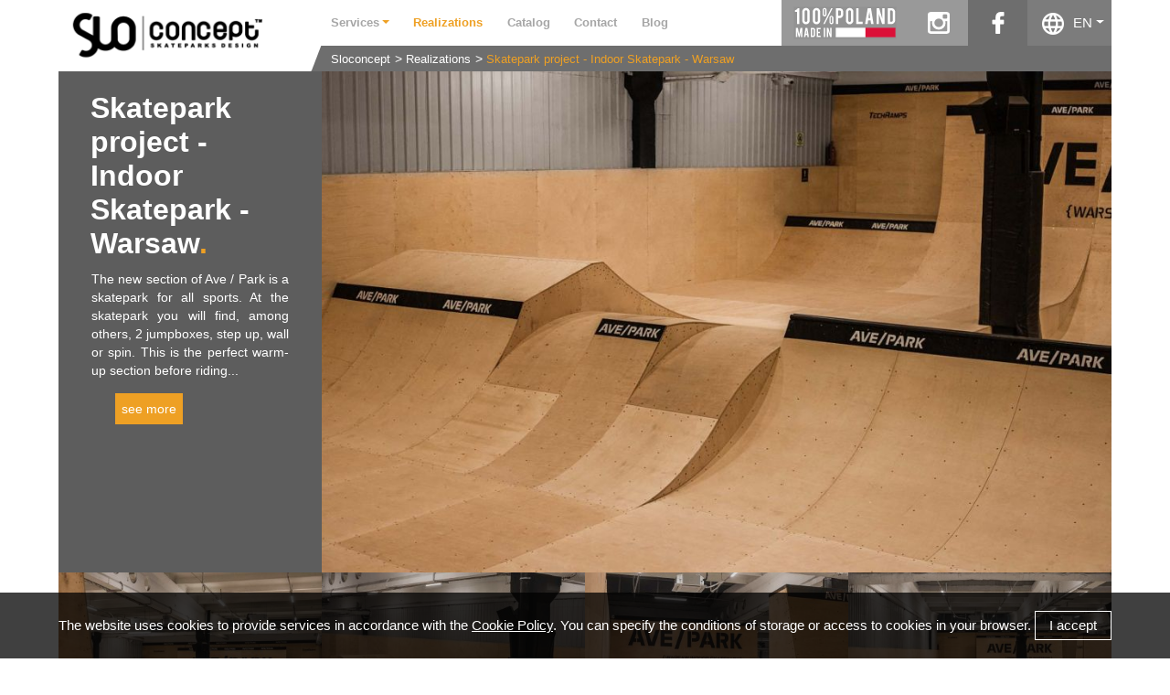

--- FILE ---
content_type: text/html; charset=UTF-8
request_url: https://www.sloconcept.com/en/realizations/Skatepark%20project%20-%20Indoor%20Skatepark%20-%20Warsaw,baf.html
body_size: 5149
content:
<!DOCTYPE html>
<html lang="en">
<head>
<script>
	window.dataLayer = window.dataLayer || [];
</script>
<!-- Google Tag Manager -->
<script>(function(w,d,s,l,i){w[l]=w[l]||[];w[l].push({'gtm.start':
new Date().getTime(),event:'gtm.js'});var f=d.getElementsByTagName(s)[0],
j=d.createElement(s),dl=l!='dataLayer'?'&l='+l:'';j.async=true;j.src=
'https://www.googletagmanager.com/gtm.js?id='+i+dl;f.parentNode.insertBefore(j,f);
})(window,document,'script','dataLayer','GTM-TXKJHT8');</script>
<!-- End Google Tag Manager -->
	<meta charset="UTF-8"/>
	<title>Skatepark project - Indoor Skatepark - Warsaw - Concepts and designs for skateparks, pumptracks and flowparks - Slo Concept</title>
	<meta name="keywords" content="" />
	<meta name="description" content="The new section of Ave / Park is a skatepark for all sports. At the skatepark you will find, among others, 2 jumpboxes, step up, wall or spin. This is the perfect warm-up section before riding the large flying section in Ave / Park.
" />

	<meta name="robots" content="index,follow,all" />

	<meta name="viewport" content="width=device-width, initial-scale=1"/>

	<meta name="author" content="DS, extremelab.pl" />
	
	<link rel="shortcut icon" href="/i/favicon.ico" />
	<link rel="apple-touch-icon" href="/i/apple-touch-icon-120x120.png" />
	<link rel="apple-touch-icon" href="/i/apple-touch-icon-120x120-precomposed.png" />
	
		

	<meta name="googlebot" content="noodp"/>
	<meta property="fb:page_id" content="-1"/>
	<meta property="og:site_name" content="Slo Concept"/>
	<meta property="og:type" content="website"/>
	<meta property="og:title" content="Skatepark project - Indoor Skatepark - Warsaw - Concepts and designs for skateparks, pumptracks and flowparks - Slo Concept"/>
	<meta property="og:description" content="The new section of Ave / Park is a skatepark for all sports. At the skatepark you will find, among others, 2 jumpboxes, step up, wall or spin. This is the perfect warm-up section before riding the large flying section in Ave / Park.
"/>
	<link rel="stylesheet" type="text/css" href="/css/reset.css?2411211226"/>
	<link rel="stylesheet" type="text/css" href="/css/dropdown.min.css?2411211226"/>
	<link rel="stylesheet" type="text/css" href="/css/style.css?2411211226"/>
	<link rel="stylesheet" type="text/css" href="/css/old_tiles.css?2411211226"/>
	<link rel="stylesheet" type="text/css" href="/css/lightbox.css?2411211226"/>
	<link rel="stylesheet" type="text/css" href="/css/flexslider.min.css?2411211226"/>
	<link rel="stylesheet" type="text/css" href="/css/_dec4d4ff536b5aac29d96b49b03350db.css?2411211226"/>
<script>
  window.xlab = {
    list: [],
    deferInterval: null,
    defer: function (code) {
      if (window.jQuery && typeof jQuery !== undefined && typeof $ !== undefined) {
        code();
      } else {
        window.xlab.list.push(code);
      }
    },
    init: function () {
      window.xlab.deferInterval = setInterval(function () {
        if (window.jQuery && typeof jQuery !== undefined && typeof $ !== undefined) {
          clearInterval(window.xlab.deferInterval);
          window.xlab.deferInterval = null;
          for (var i in window.xlab.list) {
            window.xlab.list[i]();
          }
        }
      }, 100);
    }
  };
</script>
	<script type="text/javascript" src="/js/jquery-1.9.1.js?2411211226"></script>
	<script type="text/javascript" src="/js/dropdown.min.js?2411211226"></script>
	<script type="text/javascript" src="/js/page-title-focus.min.js?2411211226"></script>

				<link rel="alternate" href="https://www.sloconcept.com/en/realizations/Skatepark project - Indoor Skatepark - Warsaw,baf.html" hreflang="en" />
			<link rel="alternate" href="https://www.sloconcept.com/en/realizations/Skatepark project - Indoor Skatepark - Warsaw,baf.html" hreflang="x-default" />
			<link rel="alternate" href="https://www.sloconcept.com/no/prosjekter/skateparkprosjekter-warszawa,baf.html" hreflang="no" />
			<link rel="alternate" href="https://www.sloconcept.com/ar/realizations/indoor-skatepark-in-warsaw,baf.html" hreflang="ar" />
			<link rel="alternate" href="https://www.sloconcept.com/fr/realizations/Skatepark project - Indoor Skatepark - Warsaw,baf.html" hreflang="fr" />
			<link rel="alternate" href="https://www.sloconcept.com/de/realizations/Skatepark project - Indoor Skatepark - Warsaw,baf.html" hreflang="de" />
			
</head><body class="en">
	<div class="page">
				<header>
					<div class="menu-wrapper">
	<div class="menu-main">
		<div class="top-row">
			<div class="menu-left">
				<div class="button_container" id="toggle">
					<span class="top"></span>
					<span class="middle"></span>
					<span class="bottom"></span>
				</div>

				<div class="logo">
					<span itemprop="author" itemscope itemtype="https://schema.org/WebPage">
						<meta itemprop="name" content="Slo Concept - projektowanie skateparków"/>
					</span>

					<span itemscope itemtype="https://schema.org/WebSite">
						<meta itemprop="url" content="/en/"/>
						<meta itemprop="name" content="Slo Concept - projektowanie skateparków"/>
					</span>

					<div itemscope itemtype="https://schema.org/Organization">
						<meta itemprop="name" content="Slo Concept - projektowanie skateparków"/>
						<a href="/en/" title="Slo Concept - projektowanie skateparków" itemprop="url">
							<img src="/i/slo_logo.png" alt="Slo Concept - projektowanie skateparków" title="Slo Concept - projektowanie skateparków" width="266" height="76" itemprop="logo" />
						</a>
					</div>
				</div>
			</div>

			<div class="menu-right">
				<div class="menu-right-top">
					<div class="menu-list">
						<ul class="menu" itemscope itemtype="https://schema.org/BreadcrumbList">
	<li class="dropdown" itemprop="itemListElement" itemscope itemtype="https://schema.org/ListItem">
		<span class="a dropdown-toggle" id="dropdownMenu" data-toggle="dropdown">Services</span>
		<ul class="submenu dropdown-menu" role="menu" aria-labelledby="dropdownMenu" itemscope itemtype="https://schema.org/BreadcrumbList">
						<li itemprop="itemListElement" itemscope itemtype="https://schema.org/ListItem">
				<a itemprop="item" class="sub" title="Objects - skateparks" href="/en/services/obiekty-skateparki,fj.html"><span itemprop="name">Objects - skateparks</span></a>
			</li>
						<li itemprop="itemListElement" itemscope itemtype="https://schema.org/ListItem">
				<a itemprop="item" class="sub" title="Obiects - pumptracks" href="/en/services/obiects-pumptracks,he.html"><span itemprop="name">Obiects - pumptracks</span></a>
			</li>
						<li itemprop="itemListElement" itemscope itemtype="https://schema.org/ListItem">
				<a itemprop="item" class="sub" title="Objects" href="/en/services/objects,ga.html"><span itemprop="name">Objects</span></a>
			</li>
						<li itemprop="itemListElement" itemscope itemtype="https://schema.org/ListItem">
				<a itemprop="item" class="sub" title="Visualizations " href="/en/services/visualizations,ba.html"><span itemprop="name">Visualizations </span></a>
			</li>
						<li itemprop="itemListElement" itemscope itemtype="https://schema.org/ListItem">
				<a itemprop="item" class="sub" title="Architect\'s supervision " href="/en/services/architect-s-supervision,j.html"><span itemprop="name">Architect\'s supervision </span></a>
			</li>
						<li itemprop="itemListElement" itemscope itemtype="https://schema.org/ListItem">
				<a itemprop="item" class="sub" title="Detailed design" href="/en/services/detailed-design,i.html"><span itemprop="name">Detailed design</span></a>
			</li>
						<li itemprop="itemListElement" itemscope itemtype="https://schema.org/ListItem">
				<a itemprop="item" class="sub" title="Construction project" href="/en/services/construction-project,h.html"><span itemprop="name">Construction project</span></a>
			</li>
						<li itemprop="itemListElement" itemscope itemtype="https://schema.org/ListItem">
				<a itemprop="item" class="sub" title="Conceptual design" href="/en/services/conceptual-design,b.html"><span itemprop="name">Conceptual design</span></a>
			</li>
					</ul>
	</li>

	<li class="item active" itemprop="itemListElement" itemscope itemtype="https://schema.org/ListItem"><a itemprop="item" href="/en/realizations/" title="Realizations"><span itemprop="name">Realizations</span></a></li>
	<li class="item" itemprop="itemListElement" itemscope itemtype="https://schema.org/ListItem"><a itemprop="item" href="/en/katalog-2019.html" title="Catalog"><span itemprop="name">Catalog</span></a></li>
	<li class="item" itemprop="itemListElement" itemscope itemtype="https://schema.org/ListItem"><a itemprop="item" href="/en/contact.html" title="Contact"><span itemprop="name">Contact</span></a></li>
            		<li class="item" itemprop="itemListElement" itemscope itemtype="https://schema.org/ListItem"><a itemprop="item" href="https://www.techrampsgroup.com/en/news" target="_blank" title="Blog"><span itemprop="name">Blog</span></a></li>
	</ul>					</div>

					
					<div class="other">
						<ul class="links">
							<li class="made-poland">100% made in Poland</li>
							<li id="insta"><a class="x insta" href="http://www.instagram.com/slo.concept" rel="nofollow" target="_blank">instagram</a></li>
							<li id="fb"><a class="x fb" href="https://www.facebook.com/sloconcept?fref=ts" rel="nofollow" target="_blank">facebook</a></li>
													</ul>
						<div class="lang dropdown">
							<span class="dropdown-toggle" id="dropdownMenu" data-toggle="dropdown">EN</span>
							<ul class="dropdown-menu" role="menu" aria-labelledby="dropdownMenu">
																	<li role="presentation">
										<a href="https://www.sloconcept.com/pl/">PL</a>
									</li>
																	<li class="a" role="presentation">
										<a href="https://www.sloconcept.com/en/realizations/Skatepark project - Indoor Skatepark - Warsaw,baf.html">EN</a>
									</li>
																	<li role="presentation">
										<a href="https://www.sloconcept.com/no/prosjekter/skateparkprosjekter-warszawa,baf.html">NO</a>
									</li>
																	<li role="presentation">
										<a href="https://www.sloconcept.com/ar/realizations/indoor-skatepark-in-warsaw,baf.html">AR</a>
									</li>
															</ul>
						</div>
					</div>
				</div>
				<div class="menu-right-bottom">
					<div class="bottom-row">
							<div class="breadcrumbs">
		<ul>
							<li >
					<a href="/en/" >Sloconcept</a>
				</li>
							<li >
					<a href="/en/realizations/" >Realizations</a>
				</li>
							<li  class="l" >
					<a href="/en/realizations/skatepark-project-indoor-skatepark-warsaw,baf.html"  class="l" >Skatepark project - Indoor Skatepark - Warsaw</a>
				</li>
					</ul>
	</div>
					</div>
				</div>
			</div>
		</div>
		<div class="bottom-row">
				<div class="breadcrumbs">
		<ul>
							<li >
					<a href="/en/" >Sloconcept</a>
				</li>
							<li >
					<a href="/en/realizations/" >Realizations</a>
				</li>
							<li  class="l" >
					<a href="/en/realizations/skatepark-project-indoor-skatepark-warsaw,baf.html"  class="l" >Skatepark project - Indoor Skatepark - Warsaw</a>
				</li>
					</ul>
	</div>
		</div>
	</div>
</div>
<script type="text/javascript">
	$(function(){
		$('#toggle').click(function() {
			$(this).toggleClass('active');
			$('header .menu-list').toggleClass('show');
		});

		$('form.search').unbind().bind('submit', function(){return false});

		$('form.search input.search_input').autocomplete({
			serviceUrl: '/'+'ind'+'ex.php?'+'m=autocomplete',
			minChars: 2,
			forceFixPosition: false,
			maxHeight: 550,
			delimiter: /(,|;)\s*/,
			noCache: true,
			onSelect: function(value, data) {
				document.location.href=value.url;
			}
		});

		const $breadcrumbs = $('.menu-main > .bottom-row .breadcrumbs > ul');
		$breadcrumbs.scrollLeft($($breadcrumbs).width());
	});
</script>				</header>
		
					<div itemscope itemtype="https://schema.org/Place">
	<section class="slides sp">
		<div class="flexslider">
			<ul class="slides">
												<li>
					<picture itemprop="photo" itemscope itemtype="https://schema.org/ImageObject">
						<source media="(max-width: 320px)" srcset="https://www.sloconcept.com/skatepark-project,cbga,dca,a.jpg">
						<source media="(max-width: 576px)" srcset="https://www.sloconcept.com/skatepark-project,cbga,fhg,a.jpg">
						<source media="(max-width: 767.98px)" srcset="https://www.sloconcept.com/skatepark-project,cbga,hgi,a.jpg">
						<source media="(max-width: 1450px)" srcset="https://www.sloconcept.com/skatepark-project,cbga,jjc,a.jpg">
						<img src="https://www.sloconcept.com/skatepark-project,cbga,bbec,gde.jpg" title="Skatepark project" alt="Skatepark project">
						<meta itemprop="url" content="https://www.sloconcept.com/skatepark-project,cbga,bbec,gde.jpg"/>
						<meta itemprop="representativeOfPage" content="true"/>
					</picture>
				</li>
																																																																																			</ul>
		</div>
		<div class="desc left">
			<div class="deco"></div>
			<h1 itemprop="name">Skatepark project - Indoor Skatepark - Warsaw</h1>
			<div class="short">
				<!--googleoff: all--><p>The new section of Ave / Park is a skatepark for all sports. At the skatepark you will find, among others, 2 jumpboxes, step up, wall or spin. This is the perfect warm-up section before riding...<!--googleon: all-->
				<span class="read_more realiz">See more</span>			</div>
			<div class="long hide">
				<span itemprop="description"><p>The new section of Ave / Park is a skatepark for all sports. At the skatepark you will find, among others, 2 jumpboxes, step up, wall or spin. This is the perfect warm-up section before riding the large flying section in Ave / Park.<br />
&nbsp;</p></span>
				<span class="read_more less">See less</span>
			</div>
		</div>
	</section>
	<section class="tiles realiz tiles-flex">
										<a href="https://www.sloconcept.com/skatepark-design,cbgb,biaa,bcaa.jpg" data-lightbox="Skatepark project - Indoor Skatepark - Warsaw" data-title="Skatepark design" class="more">
			<div class="tile photo cover">
				<picture itemprop="photo" itemscope itemtype="https://schema.org/ImageObject">
					<source media="(max-width: 320px)" srcset="https://www.sloconcept.com/skatepark-design,cbgb,dca,cbe.jpg">
					<source media="(max-width: 480px)" srcset="https://www.sloconcept.com/skatepark-design,cbgb,eia,dbj.jpg">
					<source media="(max-width: 680px)" srcset="https://www.sloconcept.com/skatepark-design,cbgb,dea,ccg.jpg">
					<source media="(max-width: 1050px)" srcset="https://www.sloconcept.com/skatepark-design,cbgb,fcf,dfa.jpg">
					<source media="(max-width: 1200px)" srcset="https://www.sloconcept.com/skatepark-design,cbgb,cha,bia.jpg">
					<img src="https://www.sloconcept.com/skatepark-design,cbgb,die,cfg.jpg" alt="Skatepark project - Indoor Skatepark - Warsaw" itemprop="url">
					<meta itemprop="representativeOfPage" content="true"/>
				</picture>
				<div class="photo-overlay">Foto</div>
			</div>
		</a>
								<a href="https://www.sloconcept.com/skatepark-visualization-slo-concept,cbgc,biaa,bcaa.jpg" data-lightbox="Skatepark project - Indoor Skatepark - Warsaw" data-title="Skatepark visualization - Slo Concept" class="more">
			<div class="tile photo cover">
				<picture itemprop="photo" itemscope itemtype="https://schema.org/ImageObject">
					<source media="(max-width: 320px)" srcset="https://www.sloconcept.com/skatepark-visualization-slo-concept,cbgc,dca,cbe.jpg">
					<source media="(max-width: 480px)" srcset="https://www.sloconcept.com/skatepark-visualization-slo-concept,cbgc,eia,dbj.jpg">
					<source media="(max-width: 680px)" srcset="https://www.sloconcept.com/skatepark-visualization-slo-concept,cbgc,dea,ccg.jpg">
					<source media="(max-width: 1050px)" srcset="https://www.sloconcept.com/skatepark-visualization-slo-concept,cbgc,fcf,dfa.jpg">
					<source media="(max-width: 1200px)" srcset="https://www.sloconcept.com/skatepark-visualization-slo-concept,cbgc,cha,bia.jpg">
					<img src="https://www.sloconcept.com/skatepark-visualization-slo-concept,cbgc,die,cfg.jpg" alt="Skatepark project - Indoor Skatepark - Warsaw" itemprop="url">
					<meta itemprop="representativeOfPage" content="true"/>
				</picture>
				<div class="photo-overlay">Foto</div>
			</div>
		</a>
								<a href="https://www.sloconcept.com/skatepark-design,cbgd,biaa,bcaa.jpg" data-lightbox="Skatepark project - Indoor Skatepark - Warsaw" data-title="Skatepark design" class="more">
			<div class="tile photo cover">
				<picture itemprop="photo" itemscope itemtype="https://schema.org/ImageObject">
					<source media="(max-width: 320px)" srcset="https://www.sloconcept.com/skatepark-design,cbgd,dca,cbe.jpg">
					<source media="(max-width: 480px)" srcset="https://www.sloconcept.com/skatepark-design,cbgd,eia,dbj.jpg">
					<source media="(max-width: 680px)" srcset="https://www.sloconcept.com/skatepark-design,cbgd,dea,ccg.jpg">
					<source media="(max-width: 1050px)" srcset="https://www.sloconcept.com/skatepark-design,cbgd,fcf,dfa.jpg">
					<source media="(max-width: 1200px)" srcset="https://www.sloconcept.com/skatepark-design,cbgd,cha,bia.jpg">
					<img src="https://www.sloconcept.com/skatepark-design,cbgd,die,cfg.jpg" alt="Skatepark project - Indoor Skatepark - Warsaw" itemprop="url">
					<meta itemprop="representativeOfPage" content="true"/>
				</picture>
				<div class="photo-overlay">Foto</div>
			</div>
		</a>
								<a href="https://www.sloconcept.com/skatepark-concept,cbge,biaa,bcaa.jpg" data-lightbox="Skatepark project - Indoor Skatepark - Warsaw" data-title="Skatepark concept" class="more">
			<div class="tile photo cover">
				<picture itemprop="photo" itemscope itemtype="https://schema.org/ImageObject">
					<source media="(max-width: 320px)" srcset="https://www.sloconcept.com/skatepark-concept,cbge,dca,cbe.jpg">
					<source media="(max-width: 480px)" srcset="https://www.sloconcept.com/skatepark-concept,cbge,eia,dbj.jpg">
					<source media="(max-width: 680px)" srcset="https://www.sloconcept.com/skatepark-concept,cbge,dea,ccg.jpg">
					<source media="(max-width: 1050px)" srcset="https://www.sloconcept.com/skatepark-concept,cbge,fcf,dfa.jpg">
					<source media="(max-width: 1200px)" srcset="https://www.sloconcept.com/skatepark-concept,cbge,cha,bia.jpg">
					<img src="https://www.sloconcept.com/skatepark-concept,cbge,die,cfg.jpg" alt="Skatepark project - Indoor Skatepark - Warsaw" itemprop="url">
					<meta itemprop="representativeOfPage" content="true"/>
				</picture>
				<div class="photo-overlay">Foto</div>
			</div>
		</a>
								<a href="https://www.sloconcept.com/skatepark-visualization-slo-concept,cbgf,bhig,bcaa.jpg" data-lightbox="Skatepark project - Indoor Skatepark - Warsaw" data-title="Skatepark visualization - Slo Concept" class="more">
			<div class="tile photo cover">
				<picture itemprop="photo" itemscope itemtype="https://schema.org/ImageObject">
					<source media="(max-width: 320px)" srcset="https://www.sloconcept.com/skatepark-visualization-slo-concept,cbgf,dca,cbe.jpg">
					<source media="(max-width: 480px)" srcset="https://www.sloconcept.com/skatepark-visualization-slo-concept,cbgf,eia,dbj.jpg">
					<source media="(max-width: 680px)" srcset="https://www.sloconcept.com/skatepark-visualization-slo-concept,cbgf,dea,ccg.jpg">
					<source media="(max-width: 1050px)" srcset="https://www.sloconcept.com/skatepark-visualization-slo-concept,cbgf,fcf,dfa.jpg">
					<source media="(max-width: 1200px)" srcset="https://www.sloconcept.com/skatepark-visualization-slo-concept,cbgf,cha,bia.jpg">
					<img src="https://www.sloconcept.com/skatepark-visualization-slo-concept,cbgf,die,cfg.jpg" alt="Skatepark project - Indoor Skatepark - Warsaw" itemprop="url">
					<meta itemprop="representativeOfPage" content="true"/>
				</picture>
				<div class="photo-overlay">Foto</div>
			</div>
		</a>
								<a href="https://www.sloconcept.com/skatepark-concept,cbgg,biaa,bcaa.jpg" data-lightbox="Skatepark project - Indoor Skatepark - Warsaw" data-title="Skatepark concept" class="more">
			<div class="tile photo cover">
				<picture itemprop="photo" itemscope itemtype="https://schema.org/ImageObject">
					<source media="(max-width: 320px)" srcset="https://www.sloconcept.com/skatepark-concept,cbgg,dca,cbe.jpg">
					<source media="(max-width: 480px)" srcset="https://www.sloconcept.com/skatepark-concept,cbgg,eia,dbj.jpg">
					<source media="(max-width: 680px)" srcset="https://www.sloconcept.com/skatepark-concept,cbgg,dea,ccg.jpg">
					<source media="(max-width: 1050px)" srcset="https://www.sloconcept.com/skatepark-concept,cbgg,fcf,dfa.jpg">
					<source media="(max-width: 1200px)" srcset="https://www.sloconcept.com/skatepark-concept,cbgg,cha,bia.jpg">
					<img src="https://www.sloconcept.com/skatepark-concept,cbgg,die,cfg.jpg" alt="Skatepark project - Indoor Skatepark - Warsaw" itemprop="url">
					<meta itemprop="representativeOfPage" content="true"/>
				</picture>
				<div class="photo-overlay">Foto</div>
			</div>
		</a>
								<a href="https://www.sloconcept.com/skatepark-project,cbgh,biaa,bcaa.jpg" data-lightbox="Skatepark project - Indoor Skatepark - Warsaw" data-title="Skatepark project" class="more">
			<div class="tile photo cover">
				<picture itemprop="photo" itemscope itemtype="https://schema.org/ImageObject">
					<source media="(max-width: 320px)" srcset="https://www.sloconcept.com/skatepark-project,cbgh,dca,cbe.jpg">
					<source media="(max-width: 480px)" srcset="https://www.sloconcept.com/skatepark-project,cbgh,eia,dbj.jpg">
					<source media="(max-width: 680px)" srcset="https://www.sloconcept.com/skatepark-project,cbgh,dea,ccg.jpg">
					<source media="(max-width: 1050px)" srcset="https://www.sloconcept.com/skatepark-project,cbgh,fcf,dfa.jpg">
					<source media="(max-width: 1200px)" srcset="https://www.sloconcept.com/skatepark-project,cbgh,cha,bia.jpg">
					<img src="https://www.sloconcept.com/skatepark-project,cbgh,die,cfg.jpg" alt="Skatepark project - Indoor Skatepark - Warsaw" itemprop="url">
					<meta itemprop="representativeOfPage" content="true"/>
				</picture>
				<div class="photo-overlay">Foto</div>
			</div>
		</a>
								<a href="https://www.sloconcept.com/skatepark-design,cbha,biaa,bcaa.jpg" data-lightbox="Skatepark project - Indoor Skatepark - Warsaw" data-title="Skatepark design" class="more">
			<div class="tile photo cover">
				<picture itemprop="photo" itemscope itemtype="https://schema.org/ImageObject">
					<source media="(max-width: 320px)" srcset="https://www.sloconcept.com/skatepark-design,cbha,dca,cbe.jpg">
					<source media="(max-width: 480px)" srcset="https://www.sloconcept.com/skatepark-design,cbha,eia,dbj.jpg">
					<source media="(max-width: 680px)" srcset="https://www.sloconcept.com/skatepark-design,cbha,dea,ccg.jpg">
					<source media="(max-width: 1050px)" srcset="https://www.sloconcept.com/skatepark-design,cbha,fcf,dfa.jpg">
					<source media="(max-width: 1200px)" srcset="https://www.sloconcept.com/skatepark-design,cbha,cha,bia.jpg">
					<img src="https://www.sloconcept.com/skatepark-design,cbha,die,cfg.jpg" alt="Skatepark project - Indoor Skatepark - Warsaw" itemprop="url">
					<meta itemprop="representativeOfPage" content="true"/>
				</picture>
				<div class="photo-overlay">Foto</div>
			</div>
		</a>
								<a href="https://www.sloconcept.com/skatepark-concept,cbhb,biaa,bcaa.jpg" data-lightbox="Skatepark project - Indoor Skatepark - Warsaw" data-title="Skatepark concept" class="more">
			<div class="tile photo cover">
				<picture itemprop="photo" itemscope itemtype="https://schema.org/ImageObject">
					<source media="(max-width: 320px)" srcset="https://www.sloconcept.com/skatepark-concept,cbhb,dca,cbe.jpg">
					<source media="(max-width: 480px)" srcset="https://www.sloconcept.com/skatepark-concept,cbhb,eia,dbj.jpg">
					<source media="(max-width: 680px)" srcset="https://www.sloconcept.com/skatepark-concept,cbhb,dea,ccg.jpg">
					<source media="(max-width: 1050px)" srcset="https://www.sloconcept.com/skatepark-concept,cbhb,fcf,dfa.jpg">
					<source media="(max-width: 1200px)" srcset="https://www.sloconcept.com/skatepark-concept,cbhb,cha,bia.jpg">
					<img src="https://www.sloconcept.com/skatepark-concept,cbhb,die,cfg.jpg" alt="Skatepark project - Indoor Skatepark - Warsaw" itemprop="url">
					<meta itemprop="representativeOfPage" content="true"/>
				</picture>
				<div class="photo-overlay">Foto</div>
			</div>
		</a>
					</section>
</div>

<script type="text/javascript">
	$(document).ready(function(){
		$('div.desc span.read_more').click(function(e){
			if($("div.desc").hasClass('wide')){
				$('div.desc').removeClass('wide');
				$('div.desc').animate({width: 25 + "%"});
				$('.short').removeClass('hide');
				$('.long').addClass('hide');
			}else{
				$('div.desc').addClass('wide');
				$('div.desc').animate({width: 50 + "%"});
				$('.short').addClass('hide');
				$('.long').removeClass('hide');
			}
		});
		
		if(window.innerWidth <= 1050){
			$('.short').addClass('hide');
			$('.long').removeClass('hide');
		}
	});
</script>					<section class="info">
	<div class="deco"></div>
	<h2 style="text-align: center;"><span class="first-part">900 skateparks projects around the world</span></h2>
	<br />
	<br />
	<a class="read_more_realiz" href="/realizations/"></a>
</section>					</div>
		<footer>
			<div class="page">
	<ul class="navi">
		<li>Services.</li>
				<li><a href="/en/services/conceptual-design,b.html" title="Conceptual design skateparku">Conceptual design</a></li>
				<li><a href="/en/services/construction-project,h.html" title="Construction project skateparku">Construction project</a></li>
				<li><a href="/en/services/detailed-design,i.html" title="Detailed design skateparku">Detailed design</a></li>
				<li><a href="/en/services/architect-s-supervision,j.html" title="Architect\'s supervision  skateparku">Architect\'s supervision </a></li>
				<li><span class="read_more"><a href="/en/services/">See more</a></span></li>
	</ul>
	<ul class="navi">
		<li>Realizations.</li>
				<li><a href="/en/realizations/concrete-skatepark-project-ledziny,bid.html" title="Skatepark Concrete skatepark project - Lędziny">Concrete skatepark project - Lędziny</a></li>
				<li><a href="/en/realizations/concrete-skatepark-and-pumptrack-project-bialogard,bic.html" title="Skatepark Concrete skatepark and pumptrack project - Bialogard">Concrete skatepark and pumptrack project - Bialogard</a></li>
				<li><a href="/en/realizations/concrete-skatepark-project-bialogard,bib.html" title="Skatepark Concrete skatepark project - Bialogard">Concrete skatepark project - Bialogard</a></li>
				<li><a href="/en/realizations/concrete-skatepark-and-pumptrack-project-tegoborze,bia.html" title="Skatepark Concrete skatepark and pumptrack project - Tęgoborze">Concrete skatepark and pumptrack project - Tęgoborze</a></li>
				<li><span class="read_more"><a href="/en/realizations/">See more</a></span></li>
	</ul>
	<ul class="navi contact">
		<li>Kontakt</li>
		<li><div class="vcard"> <p style="text-align: center;">SLO Concept Sp. z o.o.&nbsp;<br /> 32-010 Krzysztoforzyce<br /> ul. Miodowa 2</p> <p style="text-align: center;">NIP: 6821761482<br /> REGON: 121559950<br /> tel.: +48 12 200 21 39<br /> kom.: +48 515 302 785 / 503 837 601<br /> info@sloconcept.com</p> <p style="text-align: center;"><span class="adr">Correspondence address: ul. Organki 2, 31-990 Krakow</span></p> </div> <p>&nbsp;</p></li>
		<li><span class="read_more"><a href="/en/contact.html">See more</a></span></li>
	</ul>
</div>

<span class="foot">Do not copy all rights reserved / sloconcept / 2026</span>
<span class="author">powered by <a href="https://www.extremelab.pl/" target="_blank" title="Agencja Interaktywna Kraków">extremelab.pl</a></span>
<div class="box-footer nl cookie">
	<div class="cookie-info">
		<p>
			The website uses cookies to provide services in accordance with the <a href="/polityka-plikow-cookies.html" rel="nofollow">Cookie Policy</a>. You can specify the conditions of storage or access to cookies in your browser.
			<span>I accept</span>
		</p>
	</div>
</div>		</footer>
	
<script type="text/javascript">
//<![CDATA[
function _cookieGet(name) {var nameEQ = name + "=";var ca = document.cookie.split(';');for(var i=0;i < ca.length;i++) {var c = ca[i];while (c.charAt(0)==' ') c = c.substring(1,c.length);if (c.indexOf(nameEQ) == 0) return c.substring(nameEQ.length,c.length);}return null;}
function _cookieSet(name,value,days) {if (days) {var date = new Date(); date.setTime(date.getTime()+(days*24*60*60*1000)); var expires = "; expires="+date.toGMTString(); } else var expires = ""; document.cookie = name+"="+value+expires+"; path=/";}
$(function(){
	if(_cookieGet("wp_cookie_ok")=='yes') {
		$('div.cookie-info').hide();
		$('div.box-footer.cookie').removeClass('cookie');
	}
	$('div.cookie-info span').click(function(){
		_cookieSet("wp_cookie_ok","yes",90); 
		$('div.cookie-info').fadeOut();
		return false;
	});
});
//]]>
</script>	
	<script type="text/javascript" src="/js/jquery.flexslider.js?2411211226"></script>
	<script type="text/javascript" src="/js/slo-script.js?2411211226"></script>
	<script type="text/javascript" src="/js/script.js?2411211226"></script>
	<script type="text/javascript" src="/js/jquery-ui.js?2411211226"></script>
	<script type="text/javascript" src="/js/jquery.mousewheel.min.js?2411211226"></script>
	<script type="text/javascript" src="/js/jquery.autocomplete.min.js?2411211226"></script>
	<script type="text/javascript" src="/js/lightbox.min.js?2411211226"></script>
	<script type="text/javascript" src="/js/jquery.flexslider.min.js?2411211226"></script>
<script>window.xlab.init();</script>
</body>
</html>

--- FILE ---
content_type: text/css
request_url: https://www.sloconcept.com/css/style.css?2411211226
body_size: 4278
content:
body{position:relative; height:100%; width:100%; clear:both; font:400 14px Arial}
body.ar{direction:rtl}
body, a, input{color:#fff}
pre {	margin: 0px 1em;padding: 5px 1em;background-color: #dfd;border: 1px dotted #02d;text-align: left;color: #000;font-size: 12px; direction:ltr}
.msgTxt {font-weight: bold;color: #0d0;text-align: center}
.msgErr {font-weight: bold;color: #d00;text-align: center}
img {border:none}
form {margin:0;padding:0}
.u {text-decoration:underline}
.i {font-style:italic}
.b {font-weight:bold}
.text {text-align: left}
.link {cursor: pointer}
.hide {display: none}
.cb,.fl,.fr {overflow:hidden}
.cb {clear:both}
.fl {float:left}
.fr {float:right}
.nl ul, .nl ul li, ul.nl, ul.nl li, .nl dl, .nl dl dt, .nl dl dd, dl.nl, dl.nl dt, dl.nl dd {list-style:none;padding:0;margin:0;overflow:hidden} 
.hide{display:none;}
.page{width:80%; position:relative; height:auto; margin:0 auto;}
h1, h2{font-weight:600; font-size:36px; color:#fff; width:78%; margin:50px auto 10px;}
p{color:#fff; text-align:justify; line-height:20px; margin:0 auto;}
i{color:#EEA024; font-style:normal;}
a{color:#fff; text-decoration:none; font-weight:400;}
span.read_more,
.read_more_realiz{display:table; text-decoration:none!important; background-color:#EEA024; padding:7px; color:#fff !important; text-transform:lowercase !important; cursor:pointer}
.read_more_realiz{margin: 0 auto; font-size: 15px; padding: 0 10px; line-height: 40px}
span.read_more:hover,
.read_more_realiz:hover{background-color:#D69020; color:#fff;}
span.arrow_down{color:#EEA024; margin-left: 5px}
li:hover span.arrow_down{color:#fff}
div.navi-bot{position:absolute; width:270px; height:50px; bottom:0; right:0; z-index:999;}
div.navi-bot p.navi{margin:15px auto 0; text-align:center; width:100%; direction:ltr;}
div.navi-bot p.navi a{color:#222222; text-decoration:none; font-size:16px; font-weight:600}
div.navi-bot p.navi span{color:#EEA024; text-decoration:none; font-size:16px; font-weight:600}

div.autocomplete-suggestions{background-color:rgba(255,255,255,0.9); color:#000}
div.autocomplete-suggestion{height:25px; border-top:1px solid #999999; padding:10px; cursor:pointer}
div.autocomplete-suggestion:first-child{border-top:0px solid #999999}
div.autocomplete-suggestion:hover{background-color:rgba(153, 153, 153, 0.4)}

section.slides{z-index:0; width:100%; height:auto; max-height:1200px; overflow:hidden; position:relative}

@media (min-width: 1051px) {
	section.slides {margin-top: -28px}
}

section.slides ul.slides li img{width:100%; float:right;}
section.slides ul.slides.sg li img{width:75%; float:left}
section.slides div.desc{width:25%; height:100%; background-color:#5d5d5d; position:absolute; top:0; z-index: 3}
@media only screen and (max-width:595px) {
	header ul.links li.made-poland{display:none}
}
header {position: relative; z-index: 2}
header,
header a {color: black;}
header .button_container {display: none}
header .menu-wrapper,
header ul.menu,
header .menu-main,
header .top-row {display: flex; justify-content: space-between; width: 100%}
header .top-row .menu-left {display: flex; align-items: baseline; flex-shrink: 0}
header .menu-main {flex-direction: column;}
header .logo {background: #fff; position: relative; padding: 0 10px 2px 0;}
header .logo:after {content: ''; height: 44px; width: 12px; background: #fff; display: block; position: absolute; right: -9px; bottom: 1px; transform: rotate(21deg);}
header ul.menu li.item > a,
header ul.menu .dropdown > span {padding: 0 12px; cursor: pointer; display: block;}
header ul.menu li.active:not(.open) > span,
header ul.menu li.active a {color: #EEA024}
header ul.menu .dropdown.open,
header ul.menu > li:hover {background-color: #EEA024; color: #fff}
header ul.menu > li.active:hover span,
header ul.menu > li:hover a,
header ul.menu > li:hover .dropdown-toggle:after,
header ul.menu .dropdown.open .dropdown-toggle:after,
header ul.menu .dropdown.open a {color: #fff; text-decoration: none;}
header ul.menu {margin-left: 10px;}
header ul.menu,
header ul.menu a {color: #a6a6a6; font-weight: 600; line-height: 50px; font-size: 12.5px;}
header ul.menu .dropdown-toggle:after {color: #EEA024}
header .dropdown-menu {margin: 0; background-color: #6E6E6E; border-radius: 0; top: 99%; border: none}
header .dropdown-menu > li:not(:first-child) {border-top: 1px solid #8C8C8C}
header a.sub:hover {background-color: #EEA024}
header .search {align-self: center;}
header .search form {display: flex;}
header .search_input {height: 25px; color: #5D5D5D; text-indent: 10px; border: none; outline: none; background-color: #ECECEC}
header .search_submit { background: #EEA024 url(../i/loupe.png) no-repeat center center; color: #fff; border: none; outline: none; font-size: 15px; padding-bottom: 4px; min-width: 25px}

header li.made-poland {background: #999 url(../i/made-in-poland.png) no-repeat center center; text-indent: -1000%; overflow: hidden; height: 50px; min-width: 130px;}
header .links {display: flex;}
header .links a.x {width: 65px; height: 50px; text-indent: -100%; overflow: hidden; display: block;}
header .links a.insta {background: #999 url(../i/icons/instagram.png?180928) no-repeat center center;}
header .links a.fb {background: #6E6E6E url(../i/icons/facebook.png) no-repeat center center;}

header .other {display: flex;}
header .other a,
header .other a:hover {color: #fff}
header .other .lang > span {display: block; padding-left: 50px; height: 50px; background: rgba(110, 110, 110, 0.9) url(../i/icons/lang.png) no-repeat 16px 14px; color: #fff; cursor: pointer; line-height: 50px; font-size: 15px;; padding-right: 8px;}
header .other .lang .dropdown-menu {min-width: unset; width: 100%; text-align: center}
header .other .lang .dropdown-menu li {border-top: 1px solid #8C8C8C }
header .other .lang .dropdown-menu a {line-height: 25px;}
header .other .lang .dropdown-menu a:hover {background-color: #999}

header .breadcrumbs {width: 100%; background: #6E6E6E; padding: 7px 10px}
header .breadcrumbs a {color: #fff; font-size: 12.5px;}
header .breadcrumbs a:hover {color: #EEA024; text-decoration: none;}
header .breadcrumbs a.l {color: #EEA024}
header .breadcrumbs ul {display: flex;}
header .breadcrumbs li:not(:first-child):before {content: '>'; display: inline; color: #fff; margin-left: 5px;}
.menu-right-bottom .bottom-row .breadcrumbs {padding: 6px 22px}

.menu-right-top {
	display: flex;
	align-items: center;
	justify-content: space-between;
}

@media (max-width: 1050px) {
	.menu-right-bottom .bottom-row {
		display: none;
	}

	header .breadcrumbs ul {display: flex; align-items: center; text-overflow: ellipsis; white-space: nowrap; overflow-x: auto; padding: 4px 0}
}

@media (min-width: 1051px) {
	.menu-right {
		width: 100%;
	}

	.menu-main > .bottom-row {
		display: none;
	}
}

@media only screen and (max-width:1740px) {
	header form.search{display:none}
}

section.slides div.desc.left{left:0}
section.slides div.desc.right{right:0}
section.slides div.desc h1, 
section.slides div.desc h2{margin:50px auto 10px 12%}
section.slides div.desc h1:after,
section.slides div.desc h2:after{content:'.'; color:#EEA024}
body.ar section.slides div.desc h1{margin:50px 12% 10px auto}
section.slides div.desc p{display:block; margin:0 auto; width:75%;}
section.slides div.desc span.read_more{margin:15px 0}
section.slides div.desc span.read_more.realiz{margin:15px 0 15px 12%}
section.slides div.desc span.read_more.less{margin:15px 10px 0 12%}
body.ar section.slides div.desc span.read_more.less{margin:15px 12% 0 10px}

section.slides div.flexslider ol.flex-control-nav{text-align:left; z-index:999; left: -33%}
section.slides.sg div.flexslider ol.flex-control-nav{text-align:right; z-index:999; right:50px}

section.slides.sp div.flexslider{width: 75%; margin-left: 25%}

section.article{position:relative; height:auto; padding:75px 0; width:100%; clear:both; overflow:auto; background-color:#D9D9D9}
section.article article{position:relative; height:auto; text-align:justify; font:400 14px Arial; color:#5d5d5d;}
section.article article.contact{text-align:center; position:relative;}
section.article article.contact div.vcard{margin-bottom: 15px}
section.article article.contact div.vcard h3{font-weight: 700; margin-bottom: 15px}
section.article article h1{margin:0 0 25px 50px}
section.article article h1.title{width: 90%; margin: 0 5% 20px;}
section.article article a{text-decoration:none; color:#5d5d5d; font-weight:600;}
section.article article p{color:#5d5d5d; margin: 0 5%; width:90%}
section.article article.contact p{width: 100%; margin-left: 0}

section.article article h2.noexist-title{font-size: 150px; text-align: center; width: 100%; margin: 0}
section.article article .noexist-txt{text-align: center; width: 100%; margin: 30px 0}
section.article article h3.noexist-txt{font-size: 30px; text-transform: uppercase;}
section.article article p.noexist-txt{ font-size: 20px}
section.article article a.btn404{display: block; margin: 0 auto; max-width: 275px; text-align: center;color: #fff; background-color: #EEA024; line-height: 40px; font-size: 16px;}
section.article article a.btn404:hover{background-color: #D69020}

section.info{position:relative; width:100%; height:auto; background-color:#fff; text-align:center; padding: 1px 0 60px;}
section.info div.deco{position:absolute; top:-50px; right:0; border-bottom:102px solid #fff; border-left:42px solid transparent; height:0; width:270px; z-index:998}
section.info h2{font-weight:600; font-size:36px; color:#999999;}
section.info h2 span{display: block}
section.info h2 span.second-part{color:#363636; padding:0;}
section.info p{font-weight:400; color:#363636; padding:25px 0 25px; width:75%; margin:0 auto; line-height:25px; font-size:14px}
section.info span.read_more{margin:0 auto;}

section.info.real{background-color:#5D5D5D; padding:25px 0; display:none}
section.info.real h1{margin:25px auto 10px;}
section.info.real p{color:#fff; padding:10px 0}
section.info.real div.deco{left:0; border-bottom:102px solid #5D5D5D; border-right:42px solid transparent; border-left:0;}

footer{position:relative; height:auto; width:100%; background-color:#363636; clear:both; overflow:auto; padding:10px 0 0; font-size:14px}
footer ul{float:left; width:25%; height:295px; position:relative; margin-bottom:25px}
footer ul.navi li{width:55%; height:auto; margin:15px auto; color:#999999; text-transform:uppercase; text-decoration:none;}
footer ul.navi.contact li div.vcard h3{text-align: left!important}
footer ul.navi:nth-child(4) li{width:100%;}
body.ar footer ul.navi:nth-child(4) li:first-child{margin-right:263px}
footer ul.navi.contact li:nth-child(2){height:155px; overflow:hidden}
footer ul.navi li:first-child{font:600 28px Arial; color:#d9d9d9; text-transform:none;}
footer ul.navi li:last-child{margin-top:57px;}
footer ul.navi.contact li:last-child{margin-top:0px; direction:ltr}
footer ul.navi li a{color:#999999; text-transform:uppercase; text-decoration:none;}
footer ul.navi li span.read_more a{color:#fff; text-transform:lowercase}
footer ul.navi li a:hover{color:#fff;}
footer ul.navi span.read_more{width:auto; white-space:nowrap; position:absolute; bottom:0;}
footer ul.navi li p{text-align:left !important; margin:0; color:#999999;}
footer span.foot{width:100%; height:50px; float:left; margin-top:10px; text-align:center; color:#d9d9d9; background-color:#222222; line-height:50px;}
footer span.author {position: absolute; bottom: 5px; right: 5px;}

div.cookie-info{width: 100%; position: fixed; bottom: 0; left: 0; z-index: 999; background-color: rgba(0,0,0,.75);}
div.cookie-info p{text-align: center; padding: 20px 0; font-size: 15px}
div.cookie-info p a{text-decoration: underline;}
div.cookie-info p span{display: inline-block; border: 1px solid #fff; padding: 0 15px; line-height: 30px;}
div.cookie-info p span:hover{background-color: #fff; color: #000; cursor: pointer}

@media only screen and (max-width : 480px){
	header .links {display: none;}
   /* Smartphone view: 1 tile */
	.page{width:100%;}
	
	footer ul{width:50%}
	footer ul.navi li:first-child{font:600 24px Arial;}
	footer ul.navi li{font-size:12px;}
	footer ul.navi li a{font-size:12px;}
	section.info div.deco{width: 50%;}
}

@media only screen and (max-width : 1550px) and (min-width : 1290px){
	.page{width:90%;}
	h1{font-size:36px;}
}

@media only screen and (max-width : 1290px) and (min-width : 1051px) {
   /* Medium desktop: 4 tiles */
	.page{width:90%;}
	h1{font-size:32px;}
	section.info div.deco{width: 25%;}
}

@media only screen and (max-width : 1250px){
	div.cookie-info p{padding: 20px 5px}
	div.cookie-info p span{display: block; max-width: 80px; margin-top: 8px; margin-left: auto; margin-right: auto}
	header li.made-poland {display: none;}
}

@media only screen and (max-width : 1050px){
	section.slides ul.slides li div.desc{display:none}
	section.slides ul.slides li img{width:100% !important}
	section.slides.sp div.flexslider{width: 100%; margin-left: 0}
	section.info.real{display:block}
	ol.flex-control-nav{bottom:75px}
	section.slides.sg ol.flex-control-nav{text-align:left !important; right:0; left:35px; bottom:10px;}
	
	section.slides div.desc.left{position:relative; width:100%; height:auto; background-color:#5D5D5D;  text-align:center; padding:25px 0}
	section.slides div.desc.left h1{margin:25px auto 10px;}
	section.slides div.desc.left p{font-weight:400; color:#fff; padding:10px 0; width:75%; margin:0 auto; line-height:25px; font-size:14px}
	section.slides div.desc.left span.read_more{display:none}
	section.slides div.desc.left div.deco{position:absolute; display:block; top:-50px; left:0; border-bottom:102px solid #5D5D5D; border-right:42px solid transparent; height:0; width:270px; z-index:998}
	section.slides div.desc.left div.short{display:none}
	section.slides div.desc.left div.long{display:block}

	section.slides {margin: 0}
	section.slides.sg {margin-top: 0;}
	header .logo {padding: 0; padding-top: 5px}
	header .logo:after {display: none;}
	header .logo img {max-height: 40px; width: auto;}
	header .menu-list {position: fixed; top: 0px; left: -100%; height: 100%; width: 100%; margin: 0; padding: 0; -webkit-transition: 0.5s left; -moz-transition: 0.5s left; -ms-transition: 0.5s left; -o-transition: 0.5s left; transition: 0.5s left; background-color: rgba(255, 255, 255, 0.93); z-index: 1;}
	header .menu-list.show {left: 0; overflow: scroll; text-align: center}

	/* toggle */
	header .button_container {display: inline-block; align-self: center;}
	header .button_container{position: relative; height: 26px; width: 70px; cursor: pointer;z-index: 100; transition: opacity .25s ease; margin-left: 10px}
	header .button_container.active .top {-webkit-transform: translateY(7px) translateX(0) rotate(45deg); transform: translateY(7px) translateX(0) rotate(45deg)}
	header .button_container.active .middle {opacity: 0}
	header .button_container.active .bottom {-webkit-transform: translateY(-11px) translateX(0) rotate(-45deg); transform: translateY(-11px) translateX(0) rotate(-45deg)}
	header .button_container span {background: rgba(110, 110, 110, 0.9); border: none; height: 5px; width: 38px; position: absolute; top: 2px; left: 0; transition: all .35s ease; cursor: pointer; border-radius: 2px;}
	header .button_container span:nth-of-type(2) {top: 11px;}
	header .button_container span:nth-of-type(3) {top: 20px;}

	header ul.menu {flex-direction: column; font-size: 17px;}
	header ul.menu a {font-size: 17px;}
	header ul.menu > li:hover a,
	header ul.menu .dropdown.open, header ul.menu > li:hover {background-color: unset; color: #a6a6a6}
	header .dropdown-menu {position: unset; width: 100%; text-align: center; opacity: 0.6;}
	header .lang .dropdown-menu {position: absolute; opacity: 1;}
	header ul.menu > li:hover .dropdown-toggle::after,
	header ul.menu .dropdown.open .dropdown-toggle:after {color: #EEA024}
	header ul.menu {margin: 0}
	header ul.menu > li:hover a {background-color: unset;}

	header ul.menu > li.active:hover span {color: #EEA024}

}

@media only screen and (max-width : 1050px) and (min-width : 800px) {
	.page{width:100%;}
   /* Small desktop / ipad view: 3 tiles */
	h1{font-size:32px;}
	section.info div.deco{width: 33.3%;}
}

@media only screen and (max-width : 920px){
	h1{font-size:26px !important;}
	section.info div.deco{width: 25%;}
	section.slides div.desc.left div.deco{display: none}
	section.article article a img{max-width: 100%; height: auto;}
}

@media only screen and (max-width : 800px) and (min-width : 651px) {
   /* Small desktop / ipad view: 3 tiles */
	.page{width:100%;}
	h1{font-size:26px;}
	footer ul.navi li:first-child{font-size:24px;}
	footer{font-size:12px;}
	footer ul.navi li a{font-size:12px;}
	section.info div.deco{width: 33.3%;}
}

@media only screen and (max-width : 651px){
	div.navi-bot{width:110px}
	footer ul.navi.contact{width:40%; margin-left:10%;}
}

@media only screen and (max-width : 750px){
	section.article article h2.noexist-title{font-size: 130px}
	section.article article .noexist-txt{box-sizing: border-box; padding: 0 5px}
	section.article article h3.noexist-txt{font-size: 24px;}
	section.article article p.noexist-txt{ font-size: 17px}
}

@media only screen and (max-width : 650px) and (min-width : 560px) {
   /* Tablet view: 2 tiles */
	.page{width:100%;}
	footer ul.navi{width:50%; height:250px;}
	footer ul.navi li:first-child{font-size:1.5em;}
	footer ul:last-child{height:auto;}
	footer ul:last-child li{width:55% !important}
	section.info div.deco{width: 25%;}
}

@media only screen and (max-width : 560px) and (min-width : 480px) {
   /* Smartphone view: 1 tile */
	.page{width:100%;}
	
	section.info div.deco{width: 50%;}
	footer ul{width:50%;}
	footer ul.navi li:first-child{font:600 24px Arial;}
	footer ul.navi li{font-size:12px;}
	footer ul.navi li a{font-size:12px;}
}

@media only screen and (max-width : 500px){
	section.article article h1.title{text-align: left}
	footer{overflow: hidden;}
}

ul.navi li.partners:last-child {margin: 15px auto;}

.tile.cover.service > picture > img,
.tile.cover.project > picture > img,
.tile.cover.photo > picture > img {
	display: block;
	width: 100%;
}

section.tiles.realiz > a > .tile > picture > img {
	height: 100%;
}

--- FILE ---
content_type: text/css
request_url: https://www.sloconcept.com/css/old_tiles.css?2411211226
body_size: 1540
content:
.tiles-flex {
	display: flex;
	flex-wrap: wrap;
}

section.tiles div.tile {
	width: 25%;
	height: auto;
	position: relative;
	cursor: pointer;
}

section.tiles div.tile div.desc {
	height: 20%;
	width: 100%;
	position: absolute;
	bottom: 0;
	left: 0;
	opacity: 0.7;
	background-color: #363636;
}

section.tiles div.tile div.desc h3 {
	text-indent: 25px;
	position: relative;
	top: 50%;
	transform: translateY(-50%);
}

section.tiles div.tile div.desc h3 a {
	text-decoration: none;
	font-size: 24px;
	font-weight: 600;
	color: #fff;
}

section.tiles div.tile .photo-overlay a,
section.tiles div.tile h3 a {
	position: relative;
	font-size: 2vw;
	font-weight: 600;
	color: #fff;
	text-decoration: none;
	align-self: center;

	@media (max-width: 1050px) {
		font-size: 30px;
	}
}

section.tiles div.tile.cover:before {
	content: "";
	position: absolute;
	top: 0;
	left: 0;
	height: 100%;
	width: 100%;
	background-color: rgba(93, 93, 93, 0.2);
}

section.tiles div.tile.cover:hover:before {
	content: "";
	position: absolute;
	top: 0;
	left: 0;
	height: 100%;
	width: 100%;
	background: none;
	background-color: rgb(238, 160, 36);
	opacity: 0.7;
}

section.tiles div.tile.cover .photo-overlay {
	position: absolute;
	top: 50%;
	left: 50%;
	transform: translate(-50%, -50%);
	font-size: 30px;
	color: white;
	font-weight: 600;

	display: none;
}

section.tiles div.tile.cover:hover .photo-overlay {
	display: block;
}

.photo-overlay::before {
	display: block;
	content: "";
	width: 100%;
	position: absolute;
	top: 0;
	left: 0;
	transform: translate(-50%, -60%);
	color: white;
	font-size: 70px;
	font-weight: 400;
}

.tile.photo.cover .photo-overlay::before {
	content: "+";
}

.tile.project.cover .photo-overlay,
.tile.service.cover .photo-overlay {
	width: 80%;
	text-align: center;
}

section.tiles div.tile.cover:hover span {
	display: flex;
	justify-content: center;
	flex-direction: column;
}

section.tiles div.tile.cover:hover h3 {
	display: flex;
}

section.tiles div.tile.services {
	background: url("../i/katalog-pumptracki2.jpg?180726") no-repeat;
	background-size: cover
}

section.tiles div.tile.services:before {
	background: url("../i/icons/slo_project.png") no-repeat center center;
	background-color: rgba(93, 93, 93, 0.5);
}

section.tiles div.tile.real {
	background: url("../i/pumptrack3a.jpg?180928") no-repeat;
	background-size: cover
}

section.tiles div.tile.real:before {
	background: url("../i/icons/slo_real.png") no-repeat center center;
	background-color: rgba(93, 93, 93, 0.5);
}

section.tiles div.tile.partners {
	background: url("../i/pumptrack2a.jpg?180928") no-repeat;
	background-size: cover
}

section.tiles div.tile.partners:before {
	background: url("../i/icons/slo_partners.png") no-repeat center center;
	background-color: rgba(93, 93, 93, 0.5);
}

section.tiles div.tile.contact {
	background: url(../i/icons/slo_mail.png) no-repeat center center;
	background-color: #8C8C8C;
}

section.tiles div.tile.contact:hover {
	background: url("../i/icons/slo_mail.png") no-repeat center center;
	background-color: rgb(66, 145, 229);
}

section.tiles div.tile.contact h2 {
	display: block
}

section.tiles div.tile.contact h3 {
	display: block
}

section.tiles div.tile.contact h3.contact_h3 {
	display: none
}

section.tiles div.tile.contact:hover h2 {
	display: none
}

section.tiles div.tile.contact:hover h3 {
	display: none
}

section.tiles div.tile.contact:hover h3.contact_h3 {
	display: block;
}

section.tiles div.tile.service {
	box-sizing: border-box;
	border-right: 1px solid #fff
}

section.tiles div.tile.service:last-child {
	border-right: none
}

section.tiles div.tile.service:nth-child(odd) {
	background-color: #999999
}

section.tiles div.tile.service h2,
section.tiles div.tile.project h2 {
	display: block;
	width: 75%;
}

section.tiles div.tile.photo span {
	position: absolute;
	top: 0;
	right: 0;
	bottom: 0;
	left: 0;
	font-size: 30px;
	font-weight: 600;
	color: #fff;
	text-decoration: none;
	width: 100px;
}

section.tiles div.tile.photo span:before {
	content: "+";
	position: absolute;
	top: 26%;
	left: -35%;
	font-size: 70px;
	font-weight: 300;
	color: #fff;
}

section.tiles div.tile.desc {
	background-color: #8C8C8C;
	cursor: auto;
}

section.tiles div.tile.desc.t {
	display: table
}

section.tiles div.tile.desc.t > div {
	display: table-cell;
	text-align: center;
	vertical-align: middle
}

section.tiles div.tile.desc h1 {
	display: block;
	font-size: 24px;
	font-weight: 600;
	color: #fff;
	margin: 0;
	padding: 20px 20px 10px 20px;
	box-sizing: border-box;
}

section.tiles div.tile.desc.t > div h1,
section.tiles div.tile.desc.t > div h3 {
	margin: 18px auto 0
}

section.tiles div.tile.desc h1:after,
section.tiles div.tile.desc h3:after {
	content: '.';
	color: rgb(66, 145, 229);
}

section.tiles div.tile.desc h2 {
	font-size: 13px;
	font-weight: 400;
	text-align: left;
	width: 100%;
	line-height: 20px;
	margin: 0;
	padding: 10px 20px 20px 20px;
	box-sizing: border-box;
}

section.tiles div.tile.more {
	background-color: #8C8C8C;
	cursor: pointer
}

section.tiles div.tile.more > div {
	position: relative;
	top: 50%;
	transform: translateY(-50%);
	display: block;
	text-align: center;
	margin: 0 auto;
	width: 85%;
	font-size: 36px;
	font-weight: 600;
	color: #fff;
}

section.tiles div.tile.more > div a {
	text-decoration: none;
	color: #fff;
}

section.tiles.realiz > a {
	display: block;
	width: 25%;
	height: auto;
}

section.tiles.realiz > a > .tile {
	width: 100%;
}

@media only screen and (max-width: 480px) {
	section.tiles div.tile {
		width: 100%
	}

	section.tiles.services div.tile h2 a,
	section.tiles.projects div.tile h2 a {
		font-size: 21px
	}

	section.tiles.services div.tile.service,
	section.tiles.services div.tile.desc,
	section.tiles.projects div.tile.project,
	section.tiles.projects div.tile.desc,
	section.tiles.realiz > a {
		width: 100% !important;
		border: none
	}

	section.tiles.services div.tile.service:nth-child(3),
	section.tiles.services div.tile.service:nth-child(6),
	section.tiles.projects div.tile.project:nth-child(3),
	section.tiles.projects div.tile.project:nth-child(6) {
		background-color: rgba(255, 255, 255, 0.4) !important;
	}

	section.tiles.services div.tile.service:nth-child(4),
	section.tiles.services div.tile.service:nth-child(5),
	section.tiles.projects div.tile.project:nth-child(4),
	section.tiles.projects div.tile.project:nth-child(5) {
		background-color: rgba(93, 93, 93, 0.4) !important;
	}

	section.tiles.services div.tile h2 a,
	section.tiles.projects div.tile h2 a {
		font-size: 21px
	}
}

@media only screen and (max-width: 1550px) and (min-width: 1290px) {
	section.tiles div.tile.article p {
		display: none;
	}

	section.tiles div.tile.article h1 {
		margin: 0 auto;
		position: relative;
		top: 50%;
		transform: translateY(-50%);
	}

	section.tiles div.tile .photo-overlay a {
		font-size: 28px;
	}

	section.tiles div.tile.service h2 a,
	section.tiles div.tile.project h2 a {
		font-size: 21px;
	}

	section.tiles div.tile.contact h3 {
		margin-top: 10px
	}

	section.tiles div.tile.contact h3 a {
		font-size: 22px
	}

	section.tiles div.tile h2 a.more:before {
		font-size: 50px;
	}
}

@media only screen and (max-width: 1250px) {
	section.tiles {
		margin: 0;
	}
}

@media only screen and (max-width: 1050px) {
	section.tiles.services div.tile.service,
	section.tiles.projects div.tile.project,
	section.tiles.services div.tile.desc,
	section.tiles.projects div.tile.desc,
	section.tiles div.tile.more,
	section.tiles.realiz > a {
		width: 50%;
		border: none
	}

	section.tiles.services div.tile.service:nth-child(3),
	section.tiles.services div.tile.service:nth-child(6),
	section.tiles.projects div.tile.project:nth-child(3),
	section.tiles.projects div.tile.project:nth-child(6) {
		background-color: rgba(255, 255, 255, 0.4) !important;
	}

	section.tiles.services div.tile.service:nth-child(4),
	section.tiles.services div.tile.service:nth-child(5),
	section.tiles.projects div.tile.project:nth-child(4),
	section.tiles.projects div.tile.project:nth-child(5) {
		background-color: rgba(93, 93, 93, 0.4) !important;
	}

	section.tiles.projects div.tile h2 a,
	section.tiles.services div.tile h2 a {
		font-size: 21px
	}
}

@media only screen and (min-width: 480px) and (max-width: 560px) {
	section.tiles div.tile {
		width: 50%;
	}

	section.tiles div.tile h2 a {
		font-size: 30px;
	}

	section.tiles div.tile h2 a.more:before {
		font-size: 50px;
	}
}

@media only screen and (max-width: 480px) {
	section.tiles.services div.tile.service:nth-child(3),
	section.tiles.services div.tile.service:nth-child(5),
	section.tiles.projects div.tile.project:nth-child(3),
	section.tiles.projects div.tile.project:nth-child(5) {
		background-color: #999999 !important;
	}

	section.tiles.services div.tile.service:nth-child(2),
	section.tiles.services div.tile.service:nth-child(4),
	section.tiles.projects div.tile.project:nth-child(2),
	section.tiles.projects div.tile.project:nth-child(4) {
		background-color: rgba(93, 93, 93, 0.2) !important;
	}
}

--- FILE ---
content_type: application/javascript
request_url: https://www.sloconcept.com/js/slo-script.js?2411211226
body_size: 389
content:
$(document).ready(function() {
	resizeTiles.call();
	$('.flexslider').flexslider();

	$('section.tiles div.tile').not('.photo').not('.desc').click(function(){
		window.location.href = $(this).find('a').attr('href');
	});

	if(window.innerWidth <= 920){
		$('section.tiles.services div.tile.desc').removeClass('hide');
	}
});

  $(window).resize(function(){
	  resizeTiles.call();
  });

  function resizeTiles(){
	   var width1 = $('section.tiles div.tile').not('service').width();
	   var width2 = $('section.tiles.services div.tile.service').width();
	$('section.tiles div.tile').not('service').height(width1*320/480);
	$('section.tiles div.tile.service').height(width2*320/480);
  }

document.addEventListener("contextmenu", function(e){
	 if(e.target.nodeName === 'IMG'){
		e.preventDefault();
	}
}, false);


--- FILE ---
content_type: text/plain
request_url: https://www.google-analytics.com/j/collect?v=1&_v=j102&a=2093789001&t=pageview&_s=1&dl=https%3A%2F%2Fwww.sloconcept.com%2Fen%2Frealizations%2FSkatepark%2520project%2520-%2520Indoor%2520Skatepark%2520-%2520Warsaw%2Cbaf.html&ul=en-us%40posix&dt=Skatepark%20project%20-%20Indoor%20Skatepark%20-%20Warsaw%20-%20Concepts%20and%20designs%20for%20skateparks%2C%20pumptracks%20and%20flowparks%20-%20Slo%20Concept&sr=1280x720&vp=1280x720&_u=IEBAAEABAAAAACAAI~&jid=1618980416&gjid=400833558&cid=1781785154.1767314188&tid=UA-24345491-20&_gid=839584831.1767314188&_r=1&_slc=1&z=1220458991
body_size: -451
content:
2,cG-05FEE5DNTS